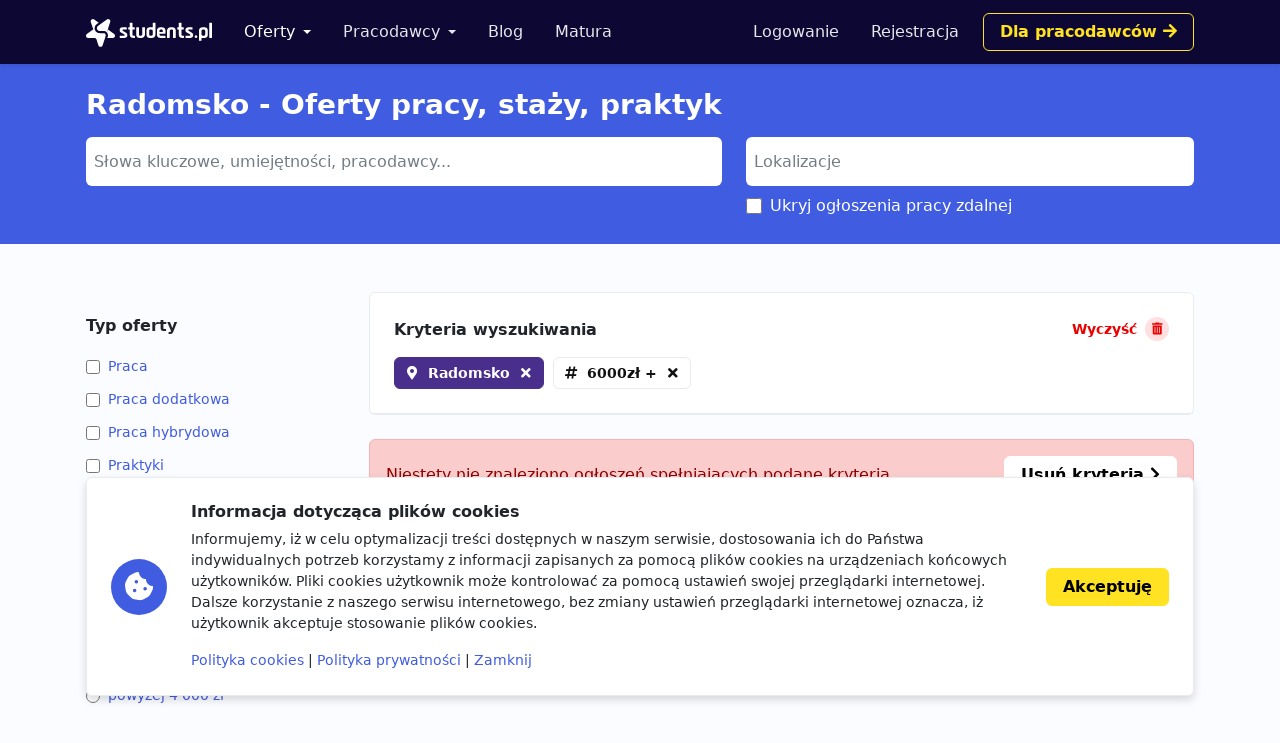

--- FILE ---
content_type: text/html; charset=utf-8
request_url: https://www.google.com/recaptcha/api2/aframe
body_size: 266
content:
<!DOCTYPE HTML><html><head><meta http-equiv="content-type" content="text/html; charset=UTF-8"></head><body><script nonce="Hg_xSOCxMtMsoMSTl6LMGQ">/** Anti-fraud and anti-abuse applications only. See google.com/recaptcha */ try{var clients={'sodar':'https://pagead2.googlesyndication.com/pagead/sodar?'};window.addEventListener("message",function(a){try{if(a.source===window.parent){var b=JSON.parse(a.data);var c=clients[b['id']];if(c){var d=document.createElement('img');d.src=c+b['params']+'&rc='+(localStorage.getItem("rc::a")?sessionStorage.getItem("rc::b"):"");window.document.body.appendChild(d);sessionStorage.setItem("rc::e",parseInt(sessionStorage.getItem("rc::e")||0)+1);localStorage.setItem("rc::h",'1768414459105');}}}catch(b){}});window.parent.postMessage("_grecaptcha_ready", "*");}catch(b){}</script></body></html>